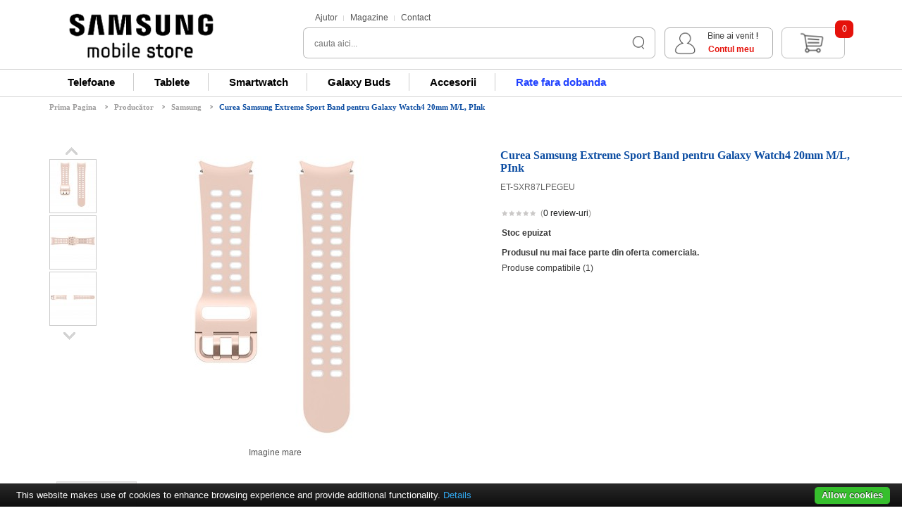

--- FILE ---
content_type: text/html; charset=utf-8
request_url: https://www.samsungmobilestore.ro/samsung/curea-samsung-extreme-sport-band-pentru-galaxy-watch-4-20mm-m-l-pink-et-sxr87lpegeu
body_size: 12227
content:
<!DOCTYPE html>

<html dir="ltr" lang="ro">

<head>

<meta charset="UTF-8" />

<title>Curea Samsung Extreme Sport Band pentru Galaxy Watch4 20mm M/L, PInk</title>

<base href="https://www.samsungmobilestore.ro/" />


<meta name="description" content="Curea Samsung Extreme Sport Band pentru Galaxy Watch4 20mm M/L, Pink, ET-SXR87LPEGEU. Livrare imediata. Pret avantajos." />

 

<meta content="width=device-width, initial-scale=1, maximum-scale=1" name="viewport">


<meta name="keywords" content="curea samsung extreme sport band pentru galaxy watch 4 20mm m/l, curea sport samsung galaxy watch 4 medie mare" />




<meta name="google-site-verification" content="xsDym0WfeaLLHSjhGAwkda9fZ05IpKGZudUMbbQSfzE" />




<link href="https://www.samsungmobilestore.ro/image/data/bt_optronics/sam.png" rel="icon" />



<link href="http://www.samsungmobilestore.ro/curea-samsung-extreme-sport-band-pentru-galaxy-watch-4-20mm-m-l-pink-et-sxr87lpegeu" rel="canonical" />


<link rel="stylesheet" type="text/css" href="catalog/view/theme/bt_optronics/stylesheet/stylesheet.css?v=5" />

<link rel="stylesheet" type="text/css" href="catalog/view/theme/bt_optronics/stylesheet/boss_add_cart.css" />


<link rel="stylesheet" type="text/css" href="catalog/view/javascript/jquery/colorbox/colorbox.css" media="screen" />


<link rel="stylesheet" type="text/css" href="catalog/view/theme/default/stylesheet/cloud-zoom.1.0.3.css" media="screen" />


<link rel="stylesheet" type="text/css" href="catalog/view/theme/bt_optronics/stylesheet/skeleton.css" />

<link rel="stylesheet" type="text/css" href="catalog/view/theme/bt_optronics/stylesheet/responsive.css" />

<script type="text/javascript" src="catalog/view/javascript/jquery/jquery-1.7.1.min.js"></script>


<script type="text/javascript" src="catalog/view/javascript/jquery/ui/jquery-ui-1.8.16.custom.min.js"></script>

<link rel="stylesheet" type="text/css" href="catalog/view/javascript/jquery/ui/themes/ui-lightness/jquery-ui-1.8.16.custom.css" />

<script type="text/javascript" src="catalog/view/javascript/common.js"></script>

<script type="text/javascript" src="catalog/view/javascript/bossthemes/getwidthbrowser.js"></script>

<script type="text/javascript" src="catalog/view/javascript/bossthemes/bossthemes.js"></script>

<script type="text/javascript" src="catalog/view/javascript/bossthemes/notify.js"></script>



<script type="text/javascript" src="fancybox/jquery.fancybox-1.3.4.pack.js"></script>

<link rel="stylesheet" href="fancybox/jquery.fancybox-1.3.4.css" type="text/css" media="screen"/> 




<script type='text/javascript' src='catalog/view/javascript/jquery/jquery.touchSwipe.min.js'></script>



<script type="text/javascript" src="catalog/view/javascript/jquery/tabs.js"></script>


<script type="text/javascript" src="catalog/view/javascript/jquery/colorbox/jquery.colorbox-min.js"></script>


<!--[if IE 8]>

<link rel="stylesheet" type="text/css" href="catalog/view/theme/bt_optronics/stylesheet/ie8.css" />

<![endif]-->



<!--[if IE 9]>

<link rel="stylesheet" type="text/css" href="catalog/view/theme/bt_optronics/stylesheet/ie9.css" />

<![endif]-->



<!--[if IE 7]>

<link rel="stylesheet" type="text/css" href="catalog/view/theme/bt_optronics/stylesheet/ie7.css" />

<![endif]-->



<!--[if lt IE 7]>

<link rel="stylesheet" type="text/css" href="catalog/view/theme/bt_optronics/stylesheet/ie6.css" />

<script type="text/javascript" src="catalog/view/javascript/DD_belatedPNG_0.0.8a-min.js"></script>

<script type="text/javascript">

DD_belatedPNG.fix('#logo img');

</script>

<![endif]-->


<!-- Google Tag Manager -->
<script>
(function(w,d,s,l,i){
  w[l]=w[l]||[];
  w[l].push({'gtm.start': new Date().getTime(), event:'gtm.js'});
  var f=d.getElementsByTagName(s)[0],
      j=d.createElement(s), dl=l!='dataLayer'?'&l='+l:'';
  j.async=true;
  j.src='https://www.googletagmanager.com/gtm.js?id='+i+dl;
  f.parentNode.insertBefore(j,f);
})(window,document,'script','dataLayer','GTM-NLL8JLB');
</script>
<!-- End Google Tag Manager -->

<!-- Google Consent Mode + GA4 -->
<script async src="https://www.googletagmanager.com/gtag/js?id=G-4E26GM61GS"></script>
<script>
window.dataLayer = window.dataLayer || [];
function gtag(){dataLayer.push(arguments);}

// Consent Mode v2 - inițial totul dezactivat
gtag('consent', 'default', {
  'ad_storage': 'denied',
  'analytics_storage': 'denied',
  'ad_user_data': 'denied',
  'ad_personalization': 'denied'
});

// GA4 config fără page_view implicit
gtag('config', 'G-4E26GM61GS', { 'send_page_view': false });

// Accept cookies manual (doar dacă userul acceptă)
function acceptCookies() {
  gtag('consent', 'update', {
    'ad_storage': 'granted',
    'analytics_storage': 'granted',
    'ad_user_data': 'granted',
    'ad_personalization': 'granted'
  });

  gtag('event', 'page_view');
  loadClarity();
  loadBingUET();

  const banner = document.getElementById('cookie-bar');
  if (banner) banner.style.display = 'none';
  console.log("Consimțământ acordat - tracking activat.");
}

function loadClarity() {
  if (window.clarityInitialized) return;
  window.clarityInitialized = true;
  (function(c,l,a,r,i,t,y){
    c[a]=c[a]||function(){(c[a].q=c[a].q||[]).push(arguments)};
    t=l.createElement(r); t.async=1; t.src="https://www.clarity.ms/tag/nzvsjhjh2d";
    y=l.getElementsByTagName(r)[0]; y.parentNode.insertBefore(t,y);
  })(window, document, "clarity", "script", "nzvsjhjh2d");
}

function loadBingUET() {
  if(window.bingUetInitialized) return;
  window.bingUetInitialized = true;
  (function(w,d,t,r,u){
    var f,n,i;w[u]=w[u]||[],f=function(){
      var o={ti:"187201026"}; o.q=w[u]; w[u]=new UET(o); w[u].push("pageLoad")};
    n=d.createElement(t); n.src=r; n.async=1;
    n.onload=n.onreadystatechange=function(){
      var s=this.readyState;
      if(!s||s==="loaded"||s==="complete"){f();n.onload=n.onreadystatechange=null}
    };
    i=d.getElementsByTagName(t)[0]; i.parentNode.insertBefore(n,i);
  })(window,document,"script","https://bat.bing.com/bat.js","uetq");
}

// Inițializare la load
window.onload = function() {
  if(localStorage.getItem('consentGiven') === 'true') {
    acceptCookies();
  } else {
    const banner = document.getElementById('cookie-bar');
    if (banner) banner.style.display = 'block';

    const acceptBtn = document.getElementById('cookie-bar-button');
    if (acceptBtn) {
      acceptBtn.addEventListener('click', function(e){
        e.preventDefault();
        localStorage.setItem('consentGiven', 'true');
        acceptCookies();
      });
    }
  }
};
</script>

<!-- Facebook Pixel Code -->
<script>
!function(f,b,e,v,n,t,s){if(f.fbq)return;n=f.fbq=function(){n.callMethod?
n.callMethod.apply(n,arguments):n.queue.push(arguments)};if(!f._fbq)f._fbq=n;
n.push=n;n.loaded=!0;n.version='2.0';n.queue=[];t=b.createElement(e);t.async=!0;
t.src=v;s=b.getElementsByTagName(e)[0];s.parentNode.insertBefore(t,s)}(window,
document,'script','https://connect.facebook.net/en_US/fbevents.js');

fbq('init', '169915960049784');
fbq('track', "PageView");</script>
<noscript><img height="1" width="1" style="display:none"
src="https://www.facebook.com/tr?id=169915960049784&ev=PageView&noscript=1"
/></noscript>
<!-- End Facebook Pixel Code -->


</head>


<body class=home_page>

<div class="frame_container">

<div id="container" class="container">





	<div id="header" class="sixteen columns">

		<div class="header-top" id="pc-top">

				<div id="pc-login">	

					<div id="logo"><a href="http://www.samsungmobilestore.ro/"><img src="https://www.samsungmobilestore.ro/image/data/logoSamsungEstep.png?v=1" title="SamsungMobileStore.ro" alt="SamsungMobileStore.ro" /></a></div>

				</div>

				<div id="mijloc">
					<div id="mijloc-sus">

						<div id="mj-linkuri">

							<a href="/ajutor" id="help" class="linktop">Ajutor</a>

							<a href="/magazine-samsung" id="shops" class="linktop">Magazine</a>

							<a href="/contact" id="contact" class="linktop lastlink">Contact</a>

							<!--<a href="http://samsungmobilestore.ro/blog/" id="blog" class="linktop lastlink" target="_blank">Blog</a>-->

						</div>

						<div id="mj-iconuri">

						</div>

					</div>

					<div id="mijloc-jos">
						<div id="pc-search">

							<div id="boss-search">
<div class="choose-select">
	<div class="bkg_input_search">
		<input type="text" name="filter_name" placeholder="cauta aici..." value="" />
	</div>
	
    <input title="Căutare" type="button" value="Căutare" id="boss-button-search" class="button-search" />
</div>
</div>
						</div>

						<div id="mj-cart">

							<div id="boss-login">
	<ul>
		<li class="login-li">
		<span class="spantop"><a href="https://www.samsungmobilestore.ro/index.php?route=account/login" id="bt-login">Contul meu</a></span>
		<div id="content-login">
			<form action="https://www.samsungmobilestore.ro/index.php?route=account/login" method="post" enctype="multipart/form-data" id="logintop" >
				<div class="login-bor">
				<div class="login-frame">
					<input type="text" name="email" autocomplete="off"  onblur="if(this.value=='') this.value=this.defaultValue" onfocus="if(this.value==this.defaultValue) this.value=''" value="Username" />
					<input type="password" name="password" onblur="if(this.value=='') this.value=this.defaultValue" onfocus="if(this.value==this.defaultValue) this.value=''" value="Password" />
					<a onclick="$('#logintop').submit();" class="button_pink"><span>Autentificare</span></a>
					<a class="forgotpass" href="http://www.samsungmobilestore.ro/index.php?route=account/forgotten">Am uitat parola ?</a><br />
				</div>
				</div>
			</form>
		</div>
	</li>
	
	</ul>
	
</div>
						 </div>

					

						<div id="pc-cart" ><div id="cart">
  <div class="heading">
    <h4>Coş de cumpărături</h4>
    <a><span id="cart-total">0</span></a></div>
  <div class="content">
  <div class="bg_content">
        <div class="empty">Coşul tău este gol!</div>
      </div>
  </div>
</div>

<script type="text/javascript"><!--
$(document).ready(function() {
	if(getWidthBrowser() < 959) {
		$('#cart > .heading a').live('click', function() {
			if($('#cart').hasClass('my-active')){
				$('#cart').removeClass('active');
				$('#cart').removeClass('my-active');
			} else {
				$('#cart').addClass('my-active');
			}
		});
	}
});
--></script></div>	

						

						

					</div>

					

					

			</div>

				

			

					

		</div>

		



	

		<div class="header-top" id="mb-top">

				<div id="mb-logo"><a href="http://www.samsungmobilestore.ro/index.php?route=common/home"><img src="https://www.samsungmobilestore.ro/image/data/logoSamsungEstep-m.png" title="SamsungMobileStore.ro" alt="SamsungMobileStore.ro" /></a></div>



				



				<div id="mb-links">

					    <table id="mb-topmenu">

							<tr> 	

							<td><div id="searchbtn" style='cursor:pointer'><img src="catalog/view/theme/default/image/search-w.png" /></div></td>

							<td><a href="index.php?route=account/login" title="login"><img src="catalog/view/theme/default/image/user-w.png" /></a></td>

							<td><div id="mb-cart"><div id="cart">
  <div class="heading">
    <h4>Coş de cumpărături</h4>
    <a><span id="cart-total">0</span></a></div>
  <div class="content">
  <div class="bg_content">
        <div class="empty">Coşul tău este gol!</div>
      </div>
  </div>
</div>

<script type="text/javascript"><!--
$(document).ready(function() {
	if(getWidthBrowser() < 959) {
		$('#cart > .heading a').live('click', function() {
			if($('#cart').hasClass('my-active')){
				$('#cart').removeClass('active');
				$('#cart').removeClass('my-active');
			} else {
				$('#cart').addClass('my-active');
			}
		});
	}
});
--></script></div></td>

							<td><div id="catlist"><img src="catalog/view/theme/default/image/list-w.png" /></div></td>

							</tr>

						</table>

				</div>

		</div>

			<div id="search-mobil" style="display:none">

					<div id="boss-search">
<div class="choose-select">
	<div class="bkg_input_search">
		<input type="text" name="filter_name" placeholder="cauta aici..." value="" />
	</div>
	
    <input title="Căutare" type="button" value="Căutare" id="boss-button-search" class="button-search" />
</div>
</div>
				</div>

		





	

	<div class="header-middle">		

		

	</div>

	<div class="header-bottom">

		<div id="boss_menu" class="mega-menu">
   <ul class="display-menu">
			<li class="even"  ><a href="https://www.samsungmobilestore.ro/smartphones">Telefoane</a>
				<div style="width: 240px; color: white;margin:33px 0 0 0;" class="dropdown">
						<div style="width: 240px; float: left" class="option">
				<!-- manufacturer -->
								<!-- category -->
																				<ul style="display: table-cell; width: 240px" class="column category">
						  						  							  								<li><a href="http://www.samsungmobilestore.ro/galaxy-z">
																		<span>Galaxy Z</span>
								</a>
																</li>
							  						  							  								<li><a href="http://www.samsungmobilestore.ro/galaxy-s">
																		<span>Galaxy S</span>
								</a>
																</li>
							  						  							  								<li><a href="http://www.samsungmobilestore.ro/galaxy-a">
																		<span>Galaxy A</span>
								</a>
																</li>
							  						  						</ul>
													<!-- information -->
								<!-- static block -->
								<!-- product -->
							</div>
					</div>
			</li>
  	<li class="odd"  ><a href="https://www.samsungmobilestore.ro/tablete">Tablete</a>
				<div style="width: 240px; color: white;margin:33px 0 0 0;" class="dropdown">
						<div style="width: 240px; float: left" class="option">
				<!-- manufacturer -->
								<!-- category -->
																				<ul style="display: table-cell; width: 240px" class="column category">
						  						  							  								<li><a href="http://www.samsungmobilestore.ro/galaxy-tab-s">
																		<span>Galaxy Tab S</span>
								</a>
																</li>
							  						  							  								<li><a href="http://www.samsungmobilestore.ro/galaxy-tab-a">
																		<span>Galaxy Tab A</span>
								</a>
																</li>
							  						  						</ul>
													<!-- information -->
								<!-- static block -->
								<!-- product -->
							</div>
					</div>
			</li>
  	<li class="even"  ><a href="https://www.samsungmobilestore.ro/smartwatch">Smartwatch</a>
				<div style="width: 240px; color: white;margin:33px 0 0 0;" class="dropdown">
						<div style="width: 240px; float: left" class="option">
				<!-- manufacturer -->
								<!-- category -->
																				<ul style="display: table-cell; width: 240px" class="column category">
						  						  							  								<li><a href="http://www.samsungmobilestore.ro/galaxy-watch-ultra">
																		<span>Galaxy Watch Ultra</span>
								</a>
																</li>
							  						  							  								<li><a href="http://www.samsungmobilestore.ro/galaxy-watch-8">
																		<span>Galaxy Watch8</span>
								</a>
																</li>
							  						  							  								<li><a href="http://www.samsungmobilestore.ro/galaxy-watch-8-classic">
																		<span>Galaxy Watch8 Classic</span>
								</a>
																</li>
							  						  							  								<li><a href="http://www.samsungmobilestore.ro/galaxy-watch-7">
																		<span>Galaxy Watch7</span>
								</a>
																</li>
							  						  							  								<li><a href="http://www.samsungmobilestore.ro/galaxy-watch6-classic">
																		<span>Galaxy Watch6 Classic</span>
								</a>
																</li>
							  						  							  								<li><a href="http://www.samsungmobilestore.ro/galaxy-watch6">
																		<span>Galaxy Watch6</span>
								</a>
																</li>
							  						  						</ul>
													<!-- information -->
								<!-- static block -->
								<!-- product -->
							</div>
					</div>
			</li>
  	<li class="odd"  ><a href="https://www.samsungmobilestore.ro/galaxy-buds">Galaxy Buds</a>
				<div style="width: 240px; color: white;margin:33px 0 0 0;" class="dropdown">
						<div style="width: 240px; float: left" class="option">
				<!-- manufacturer -->
								<!-- category -->
																				<ul style="display: table-cell; width: 240px" class="column category">
						  						  							  								<li><a href="http://www.samsungmobilestore.ro/galaxy-buds-3-pro">
																		<span>Galaxy Buds3 Pro</span>
								</a>
																</li>
							  						  							  								<li><a href="http://www.samsungmobilestore.ro/galaxy-buds-3">
																		<span>Galaxy Buds3</span>
								</a>
																</li>
							  						  							  								<li><a href="http://www.samsungmobilestore.ro/galaxy-buds-3-fe">
																		<span>Galaxy Buds3 FE</span>
								</a>
																</li>
							  						  						</ul>
													<!-- information -->
								<!-- static block -->
								<!-- product -->
							</div>
					</div>
			</li>
  	<li class="even"  ><a href="https://www.samsungmobilestore.ro/accesorii">Accesorii</a>
				<div style="width: 240px; color: white;margin:33px 0 0 0;" class="dropdown">
						<div style="width: 240px; float: left" class="option">
				<!-- manufacturer -->
								<!-- category -->
																				<ul style="display: table-cell; width: 240px" class="column category">
						  						  							  								<li><a href="http://www.samsungmobilestore.ro/huse-telefoane">
																		<span>Huse telefoane</span>
								</a>
																</li>
							  						  							  								<li><a href="http://www.samsungmobilestore.ro/huse-tablete">
																		<span>Huse tablete</span>
								</a>
																</li>
							  						  							  								<li><a href="http://www.samsungmobilestore.ro/incarcatoare">
																		<span>Incarcatoare</span>
								</a>
																</li>
							  						  							  								<li><a href="http://www.samsungmobilestore.ro/casti-audio">
																		<span>Casti audio</span>
								</a>
																</li>
							  						  							  								<li><a href="http://www.samsungmobilestore.ro/folii-protectie-telefoane">
																		<span>Folie protectie telefoane</span>
								</a>
																</li>
							  						  							  								<li><a href="http://www.samsungmobilestore.ro/folie-protectie-tablete">
																		<span>Folie protectie tablete</span>
								</a>
																</li>
							  						  							  								<li><a href="http://www.samsungmobilestore.ro/alte-accesorii">
																		<span>Alte accesorii</span>
								</a>
																</li>
							  						  						</ul>
													<!-- information -->
								<!-- static block -->
								<!-- product -->
							</div>
					</div>
			</li>
  	<li class="odd last"  ><a href="https://www.samsungmobilestore.ro/plata-in-rate-fara-dobanda">Rate fara dobanda</a>
			</li>
    </ul>
</div>
		<div id="hmenu"></div>

	 

	

	

	

	</div>

</div>



	<script type="text/javascript">

	
		var docReady=false;	

		var scrollState=false;

		$(document).ready(function() { boss_header_move_mobile();docReady=true; });
		$(window).resize(function() { boss_header_move_mobile(); });

		//window.addEventListener("resize", function() {boss_header_move_mobile();});

		

		function boss_header_move_mobile()
		{
		
		   

			if(getWidthBrowser()>1140)
			{
			
				
				$('#pc-footer-container').css("display", "block"); 
				$('#mb-footer-container').css("display", "none");

			     /* LBBD */

				//$('#mijloc').width((document.getElementById("pc-top").style.width-320));

				document.getElementById("mijloc").style.width = (document.getElementById("pc-top").offsetWidth-300)+"px";

				//console.log(">959 pc-top.width="+document.getElementById("pc-top").offsetWidth);

			}

			

			if (getWidthBrowser()<1140)

			{

				/* LBBD */

				$('#mijloc').width((document.getElementById("pc-top").offsetWidth-350));

				$('#boss-search').width(280);

				document.getElementById("boss-search").style.marginRight="40px";

				document.getElementById("mj-cart").style.marginLeft="30px";

				$('#top-right').show();

			}



			if(getWidthBrowser()<960)
			{

				/* LBBD */

				$('#search-mobil').width((getWidthBrowser()*0.93));

				$('#top-right').hide();

				$('#pc-top').css("display", "none");

                $('#mb-top').css("display", "block");

				$('#catlist').click(function()

				{

					if($('#boss_menu').css("display")=="none")

						$('#boss_menu').css("display", "block");

					else

						$('#boss_menu').css("display", "none");

				});

           

				$('#searchbtn').click(function()

				{

					//console.log($('#boss-search').css("display"));

					/*

					if($('#boss-search').css("display")=="none")

						$('#boss-search').css("display", "block");

					else

						$('#boss-search').css("display", "none");

					*/

					

					/* LBBD */

					//$('#search-mobil').width((getWidthBrowser()*0.93));

					

					if($('#search-mobil').css("display")=="none")

						$('#search-mobil').css("display", "block");

					else

						$('#search-mobil').css("display", "none");				

				});

				

				$('#cart > .heading a').live('click', function()
  			    {

					if($('#cart').hasClass('my-active'))

					{

						$('#cart').removeClass('active');

						$('#cart').removeClass('my-active');

					} else {

						$('#cart').addClass('my-active');

					}

					$('#cart').addClass('active');

	

					window.location.href = "index.php?route=checkout/cart"

					

					$('#cart').live('mouseleave', function()

					{

						$(this).removeClass('active');

					});

				});

				

				$('#pc-footer-container').css("display", "none"); 

				$('#mb-footer-container').css("display", "block");

			}
			else
			{

			
				//large size

				$('#search-mobil').css("display", "none"); 

				$('#pc-top').css("display", "block");

                $('#mb-top').css("display", "none");
	

			}

			

			if(getWidthBrowser() < 350)
			{

				$('#search-mobil').width((getWidthBrowser()*0.91));

				$('#searchbtn').css("display","none");

				document.getElementById("search-mobil").style.display = "inline-block";

			}

			else $('#searchbtn').css("display","block");
			
			//srollEvent();

		}
		
		
		
		function srollEvent()
		{
		
			 
			  var w=$(document).width();
			  var cw=$('#container').width();
			  
			  if(w>1150)
			  {
					
				  var  scroll = $(window).scrollTop();
				  if (scroll >= 100) 
				  {
				  		if(!scrollState)
						{
							var padding=(w-cw)/2-35;
							$("#header").css({"padding-left":padding});
							$("#header").addClass('fixed');
							$("#static-header-bottom").hide();
							$(".boss_homefilter").addClass('shifted');
							console.log('scroll');
							scrollState=true;
						}
					
						
				   }
				  else 
				  {
					   if(scrollState)
					   {
							
							$("#header").removeClass('fixed');
							$("#header").css({"padding-left":0});
							$("#static-header-bottom").show();
							$(".boss_homefilter").removeClass('shifted');
							
							scrollState=false;
						}	
					}
			 }
		
		}

		/*
		 $(window).scroll(function()
		 {
		 
			if(docReady)
				srollEvent();
		});
		
		*/
		

</script>


<div id="notification"></div>

<div class="sixteen columns"> 

 <div class="breadcrumb">

    
    <a  href="http://www.samsungmobilestore.ro/index.php?route=common/home">Prima Pagina</a>

    
    <a  href="http://www.samsungmobilestore.ro/index.php?route=product/manufacturer">Producător</a>

    
    <a  href="http://www.samsungmobilestore.ro/samsung">Samsung</a>

    
    <a class="last" href="http://www.samsungmobilestore.ro/samsung/curea-samsung-extreme-sport-band-pentru-galaxy-watch-4-20mm-m-l-pink-et-sxr87lpegeu">Curea Samsung Extreme Sport Band pentru Galaxy Watch4 20mm M/L, PInk</a>

    
  </div>

   

<div id="content">


  <div class="product-info">

    
    <div class="left">

      
      <div class="image a_bossthemes"><a href="https://www.samsungmobilestore.ro/image/cache/data/Accesorii_Watch/Extreme_Sport/et-sxr87lpegeu-extreme-sport-band-samsung-galaxy-watch-4-pink-500x500.jpg" title="Curea Samsung Extreme Sport Band pentru Galaxy Watch4 20mm M/L, PInk" class="colorbox"><img src="https://www.samsungmobilestore.ro/image/cache/data/Accesorii_Watch/Extreme_Sport/et-sxr87lpegeu-extreme-sport-band-samsung-galaxy-watch-4-pink-276x287.jpg" title="Curea Samsung Extreme Sport Band pentru Galaxy Watch4 20mm M/L, PInk" alt="Curea Samsung Extreme Sport Band pentru Galaxy Watch4 20mm M/L, PInk" id="image" /></a></div>

      
      
      <div class="image-additional a_bossthemes" >

		<div class="es-carousel">

		  <ul  class="skin-opencart">

			
			<li><div class="boss-image-add"><a href="https://www.samsungmobilestore.ro/image/cache/data/Accesorii_Watch/Extreme_Sport/et-sxr87lpegeu-extreme-sport-band-samsung-galaxy-watch-4-pink-1-500x500.jpg" title="Curea Samsung Extreme Sport Band pentru Galaxy Watch4 20mm M/L, PInk" class="colorbox"><img src="https://www.samsungmobilestore.ro/image/cache/data/Accesorii_Watch/Extreme_Sport/et-sxr87lpegeu-extreme-sport-band-samsung-galaxy-watch-4-pink-1-65x72.jpg" title="Curea Samsung Extreme Sport Band pentru Galaxy Watch4 20mm M/L, PInk" alt="Curea Samsung Extreme Sport Band pentru Galaxy Watch4 20mm M/L, PInk" /></a></div></li>

			
			<li><div class="boss-image-add"><a href="https://www.samsungmobilestore.ro/image/cache/data/Accesorii_Watch/Extreme_Sport/et-sxr87lpegeu-extreme-sport-band-samsung-galaxy-watch-4-pink-2-500x500.jpg" title="Curea Samsung Extreme Sport Band pentru Galaxy Watch4 20mm M/L, PInk" class="colorbox"><img src="https://www.samsungmobilestore.ro/image/cache/data/Accesorii_Watch/Extreme_Sport/et-sxr87lpegeu-extreme-sport-band-samsung-galaxy-watch-4-pink-2-65x72.jpg" title="Curea Samsung Extreme Sport Band pentru Galaxy Watch4 20mm M/L, PInk" alt="Curea Samsung Extreme Sport Band pentru Galaxy Watch4 20mm M/L, PInk" /></a></div></li>

			
		  </ul>

		</div>

      </div>

      
    </div>

    
	  	

    <div class="right">

      <div class="description">

	  <h2>Curea Samsung Extreme Sport Band pentru Galaxy Watch4 20mm M/L, PInk</h2>

	  <p>ET-SXR87LPEGEU</p>	

      
      <div class="review">

        <table width="100%"><tr>

		<td>

			<div><img src="catalog/view/theme/bt_optronics/image/stars-0.png" alt="0 review-uri" />&nbsp;&nbsp;(<a class="reviews" onclick="$('a[href=\'#tab-review\']').trigger('click');goToByScroll('tab-review');">0 review-uri</a>)</div>

        </td>

		

		 

		<td align="right">

		

		
		<table style="margin-top:7px;"><tr>

			<td colspan="2"><iframe src="//www.facebook.com/plugins/like.php?href=http%3A%2F%2Fwww.samsungmobilestore.ro%2Fsamsung%2Fcurea-samsung-extreme-sport-band-pentru-galaxy-watch-4-20mm-m-l-pink-et-sxr87lpegeu&amp;send=false&amp;layout=button_count&amp;width=90&amp;show_faces=true&amp;font&amp;colorscheme=light&amp;action=like&amp;height=21" scrolling="no" frameborder="0" style="border:none; overflow:hidden; width:110px; height:21px;" allowtransparency="true"></iframe>

			<div id="___plusone_0" style="text-indent: 0px; margin: 0px; padding: 0px; background-color: transparent; border-style: none; float: none; line-height: normal; font-size: 1px; vertical-align: baseline; display: inline-block; width: 90px; height: 20px; background-position: initial initial; background-repeat: initial initial;"><iframe frameborder="0" hspace="0" marginheight="0" marginwidth="0" scrolling="no" style="position: static; top: 0px; width: 90px; margin: 0px; border-style: none; left: 0px; visibility: visible; height: 20px;" tabindex="0" vspace="0" width="100%" id="I0_1393515021112" name="I0_1393515021112" src="https://apis.google.com/u/0/_/+1/fastbutton?usegapi=1&amp;bsv=o&amp;size=medium&amp;origin=http%3A%2F%2Fwww.samsungmobilestore.ro&amp;url=http%3A%2F%2Fwww.samsungmobilestore.ro%2Fsamsung%2Fcurea-samsung-extreme-sport-band-pentru-galaxy-watch-4-20mm-m-l-pink-et-sxr87lpegeu" data-gapiattached="true" title="+1"></iframe></div></td>

		</tr></table>

					

		</td>

		</tr>

		</table>

      </div>

      
	  <!--

        
        <span>- Producător:</span> <a href="http://www.samsungmobilestore.ro/samsung">Samsung</a><br />

        
        <span>- Cod produs:</span> ET-SXR87LPEGEU<br />

        
		-->

        

	   </div>

	   

	   

      
	  
	  

	   <span class="LEMONDetails"><b>Stoc epuizat</b></span>
	 	  

	  
	  

	   
	  
	      	
	<div class="LEMONDetails"><br /><b>Produsul nu mai face parte din oferta comerciala.</b></div>
	 	
		

   
	

	<a href="http://www.samsungmobilestore.ro/samsung/curea-samsung-extreme-sport-band-pentru-galaxy-watch-4-20mm-m-l-pink-et-sxr87lpegeu#related-prod" class="relatedLink" id="relProdLink">Produse compatibile (1)</a>

	
			<!--BOF Product Series -->	 
			<!--if this is a master then load list of slave products, if this is a slave product then load other slave products under the same master -->
			
									<!--EOF Product Series -->



	<br />	 

	  
	

	  
	 </div>

  </div>

 

  <br /><br /><br /><br /><br />
  	

  <div id="tabs" class="boss_tabs_prod">

	
  

	
    <a href="#tab-attribute">Specificaţii</a>

    
  </div>

  

  

  <h2 class="ta-header"><span>Descriere</span></h2>

  <div id="tab-description" class="tab-content">

  <!--FLIX-->

  
  </div>

  
  <h2 class="ta-header"><span>Specificaţii</span></h2>

  <div id="tab-attribute" class="tab-content">

   <table><tr><td valign="top" width="45%">

	<table class="attribute">

      
      <thead>

        <tr>

          <td colspan="2">Specificații fizice</td>

        </tr>

      </thead>

      <tbody>

        
        <tr>

          <td>Culoare</td>

          <td>Pink</td>

        </tr>

        
        <tr>

          <td>Dimensiune</td>

          <td>131 x 20 x 19 mm</td>

        </tr>

        
        <tr>

          <td>Greutate</td>

          <td>21.19 g</td>

        </tr>

        
      </tbody>

      
      <thead>

        <tr>

          <td colspan="2">Tip accesoriu</td>

        </tr>

      </thead>

      <tbody>

        
        <tr>

          <td>Tip accesoriu</td>

          <td>Extreme Sport Band Galaxy Watch4</td>

        </tr>

        
      </tbody>

      
    </table>

	</td>

	<td width="20">&nbsp;</td>

	<td valign="top" width="45%">

	

	<table class="attribute">

      
      <thead>

        <tr>

          <td colspan="2">Garantie</td>

        </tr>

      </thead>

      <tbody>

        
        <tr>

          <td>Garantie comerciala</td>

          <td>Conform certificatului de garantie emis de producator</td>

        </tr>

        
      </tbody>

      
      <thead>

        <tr>

          <td colspan="2">Informatii generale</td>

        </tr>

      </thead>

      <tbody>

        
        <tr>

          <td>Cod Produs</td>

          <td>ET-SXR87LPEGEU</td>

        </tr>

        
      </tbody>

      
    </table>

	</td>

	</tr></table>

	

  </div>

  
 <hr style="background-color:#dedcdc;height:1px;border:none" /><br /><br />

 
  <h2 class="ta-status"><span>Opinii (0)</span></h2>

  <div id="tab-review" class="tab-content">

    <div id="review"></div>

    <h2 id="review-title">Adauga un review</h2>

    <b>Numele tău:</b><br />

    <input type="text" name="name" value="" />

    <br />

    <br />

    <b>Opinia ta:</b>

    <textarea name="text" cols="40" rows="8" style="width: 98%;"></textarea>

    <span style="font-size: 11px;"><span style="color: #FF0000;">Notă:</span> Codul HTML este citit ca şi text!</span><br />

    <br />

    <b>Nota:</b> <span>Rău</span>&nbsp;

    <input type="radio" name="rating" value="1" />

    &nbsp;

    <input type="radio" name="rating" value="2" />

    &nbsp;

    <input type="radio" name="rating" value="3" />

    &nbsp;

    <input type="radio" name="rating" value="4" />

    &nbsp;

    <input type="radio" name="rating" value="5" />

    &nbsp;<span>Bun</span><br />

    <br />

    <b>Introduceţi codul din imagine:</b><br />

    <input type="text" name="captcha" value="" />

    <br />

    <img src="index.php?route=product/product/captcha" alt="" id="captcha" /><br />

    <br />

    <div class="buttons">

      <div class="left"><a id="button-review" class="button_pink"><span>Continuare</span></a></div>

    </div>

  </div>

  
 



 

 
  <h2 class="ta-related"><span><a name="related-prod">Accesorii si produse compatibile (1)</a></span></h2>

  <div id="tab-related" class="tab-content">

	<div class="es-carousel">

	 <ul class="skin-opencart">

      
      <li><div class="boss-tab-related">

        
        <div class="image"><a href="http://www.samsungmobilestore.ro/samsung-galaxy-watch-fe-40mm-wi-fi-silver-sm-r861nzsaeue"><img src="https://www.samsungmobilestore.ro/image/cache/data/wearables/Galaxy_WatchFE/samsung-galaxy-watch-fe-40mm-wi-fi-silver-sm-r861nzsaeue-left-150x150.jpg" alt="Samsung Galaxy Watch FE, 40mm, Wi-Fi, Silver" title="Samsung Galaxy Watch FE, 40mm, Wi-Fi, Silver" /></a></div>

        
        

		<!--BULINE-->

				
					
					
					
						<div class="discount-cat-1">

							<div class="bulina">- 33%</div>

						</div>

					
					

				
					<div class="second-label">

							<img src="image/data/buline/bf23.png" />

					</div>

				  	

				

		<!--END OF BULINE-->

		

		

		

		<div class="name"><a href="http://www.samsungmobilestore.ro/samsung-galaxy-watch-fe-40mm-wi-fi-silver-sm-r861nzsaeue">Samsung Galaxy Watch FE, 40mm, Wi-Fi, Silver</a></div>

        

		
				<div class="rating">0 review-uri</div>

		 
		

		

        
        <div class="price">

          
          <span class="price-old">899,00Lei</span> <span class="price-new">599,00Lei</span>

          
        </div>

        
		<div class="cart">

        <span class="button_pink"><input type="button" value="Adaugă în Coş" onclick="boss_addToCart('5904');" class="button-cart" /></span>

		</div>

          <a class="compare" onclick="boss_addToCompare('5904');">Compară produs</a>

		 <!-- <a class="wishlist" onclick="boss_addToWishList('5904');">Adaugă in Wishlist</a>-->

        </div>

		</li>

      
	  </ul>

    </div>

  </div>

  
  

  
  <div class="tags"><b>Etichete:</b>

    
    
    <a href="http://www.samsungmobilestore.ro/index.php?route=product/search&amp;tag=ET-SXR87LPEGEU">ET-SXR87LPEGEU</a>

    
    
  </div>

  
  <div id="boss_zoom">
	
		<div class="image-additional1 a_bossthemes1"  style="float:left" >
		<div class="es-carouselLEMON">
		<div class="arrowU"></div>
			<ul  class="skin-opencart">
							<li><div class="boss-image-addLEMON"><a href="https://www.samsungmobilestore.ro/image/cache/data/Accesorii_Watch/Extreme_Sport/et-sxr87lpegeu-extreme-sport-band-samsung-galaxy-watch-4-pink-800x700.jpg" title="Curea Samsung Extreme Sport Band pentru Galaxy Watch4 20mm M/L, PInk" class="cloud-zoom-gallery" rel="useZoom: 'zoom1', smallImage: 'https://www.samsungmobilestore.ro/image/cache/data/Accesorii_Watch/Extreme_Sport/et-sxr87lpegeu-extreme-sport-band-samsung-galaxy-watch-4-pink-420x400.jpg' "><img src="https://www.samsungmobilestore.ro/image/cache/data/Accesorii_Watch/Extreme_Sport/et-sxr87lpegeu-extreme-sport-band-samsung-galaxy-watch-4-pink-65x72.jpg"  title="Curea Samsung Extreme Sport Band pentru Galaxy Watch4 20mm M/L, PInk" alt="Curea Samsung Extreme Sport Band pentru Galaxy Watch4 20mm M/L, PInk" /></a></div></li>
							<li><div class="boss-image-addLEMON"><a href="https://www.samsungmobilestore.ro/image/cache/data/Accesorii_Watch/Extreme_Sport/et-sxr87lpegeu-extreme-sport-band-samsung-galaxy-watch-4-pink-1-800x700.jpg" title="Curea Samsung Extreme Sport Band pentru Galaxy Watch4 20mm M/L, PInk" class="cloud-zoom-gallery" rel="useZoom: 'zoom1', smallImage: 'https://www.samsungmobilestore.ro/image/cache/data/Accesorii_Watch/Extreme_Sport/et-sxr87lpegeu-extreme-sport-band-samsung-galaxy-watch-4-pink-1-420x400.jpg' "><img src="https://www.samsungmobilestore.ro/image/cache/data/Accesorii_Watch/Extreme_Sport/et-sxr87lpegeu-extreme-sport-band-samsung-galaxy-watch-4-pink-1-65x72.jpg"  title="Curea Samsung Extreme Sport Band pentru Galaxy Watch4 20mm M/L, PInk" alt="Curea Samsung Extreme Sport Band pentru Galaxy Watch4 20mm M/L, PInk" /></a></div></li>
							<li><div class="boss-image-addLEMON"><a href="https://www.samsungmobilestore.ro/image/cache/data/Accesorii_Watch/Extreme_Sport/et-sxr87lpegeu-extreme-sport-band-samsung-galaxy-watch-4-pink-2-800x700.jpg" title="Curea Samsung Extreme Sport Band pentru Galaxy Watch4 20mm M/L, PInk" class="cloud-zoom-gallery" rel="useZoom: 'zoom1', smallImage: 'https://www.samsungmobilestore.ro/image/cache/data/Accesorii_Watch/Extreme_Sport/et-sxr87lpegeu-extreme-sport-band-samsung-galaxy-watch-4-pink-2-420x400.jpg' "><img src="https://www.samsungmobilestore.ro/image/cache/data/Accesorii_Watch/Extreme_Sport/et-sxr87lpegeu-extreme-sport-band-samsung-galaxy-watch-4-pink-2-65x72.jpg"  title="Curea Samsung Extreme Sport Band pentru Galaxy Watch4 20mm M/L, PInk" alt="Curea Samsung Extreme Sport Band pentru Galaxy Watch4 20mm M/L, PInk" /></a></div></li>
						</ul>
			<div class="arrowD"></div>
		</div>
	</div>
	
		
	<div class="bosszoomtoolbox" style="float:left" >
	
	<div class="image">
	<a href="https://www.samsungmobilestore.ro/image/cache/data/Accesorii_Watch/Extreme_Sport/et-sxr87lpegeu-extreme-sport-band-samsung-galaxy-watch-4-pink-800x700.jpg" title="Curea Samsung Extreme Sport Band pentru Galaxy Watch4 20mm M/L, PInk" class="cloud-zoom" id='zoom1' rel="adjustX: 60, adjustY:30, tint:'#FFFFFF', tintOpacity:0.5, softFocus:false, lensOpacity:0.7,  zoomWidth:520,  zoomHeight:400,  position:'right', showTitle:true, titleOpacity:0.5, smoothMove:'3'">
		<img src="https://www.samsungmobilestore.ro/image/cache/data/Accesorii_Watch/Extreme_Sport/et-sxr87lpegeu-extreme-sport-band-samsung-galaxy-watch-4-pink-420x400.jpg" title="Curea Samsung Extreme Sport Band pentru Galaxy Watch4 20mm M/L, PInk" alt="Curea Samsung Extreme Sport Band pentru Galaxy Watch4 20mm M/L, PInk" id="image" /></a>
		<br>
		<span class="text-zoom"><a href="https://www.samsungmobilestore.ro/image/cache/data/Accesorii_Watch/Extreme_Sport/et-sxr87lpegeu-extreme-sport-band-samsung-galaxy-watch-4-pink-800x700.jpg" title="Curea Samsung Extreme Sport Band pentru Galaxy Watch4 20mm M/L, PInk" class="colorbox" rel="colorbox">Imagine mare</a></span>
	</div>
		
</div>



</div>
<script type="text/javascript"><!--
$(document).ready(function() {
	if (jQuery("#boss_zoom").html()) {
		jQuery(".product-info .left").html(jQuery("#boss_zoom").html());
		jQuery("#boss_zoom").remove();
		jQuery('.colorbox').colorbox({
			overlayClose: true,
			opacity: 0.5,
			slideshow:true
		});
	}
});


function showVideo(videoURL)
{
	$('#videoWrap').remove();
	videoHTML='<video height="400" controls="false" autoplay="autoplay" id="videoWrap" loop><source src="'+videoURL+'" type="video/mp4"></video>';
	$('#wrap').append(videoHTML);
	$('#zoom1').hide();
	$('.mousetrap').hide();
	$('.text-zoom').hide();
	
	
	
	
	event.preventDefault(); // cancel the event
	return false;
}


//--></script>
<script type="text/javascript" src="catalog/view/javascript/jquery/cloud-zoom/cloud-zoom.1.0.3.js"></script>
</div>

  

<link rel="stylesheet" type="text/css" href="catalog/view/theme/bt_optronics/stylesheet/boss_carousel_product.css" media="screen" />
<script type="text/javascript" src="catalog/view/javascript/bossthemes/jquery.easing.js"></script>

<script type="text/javascript" src="catalog/view/javascript/bossthemes/jquery.elastislide.js"></script>





<script type="text/javascript"><!--

function goToByScroll(id){

		$('html,body').animate({scrollTop: $("#"+id).offset().top},'slow');

		$('h2.ta-header').removeClass('selected');

		$('#tab-review').prev().addClass('selected');

}

//--></script>  

  

  <script type="text/javascript"><!--

  

  $('select[name="profile_id"], input[name="quantity"]').change(function(){

    $.ajax({

		url: 'index.php?route=product/product/getRecurringDescription',

		type: 'post',

		data: $('input[name="product_id"], input[name="quantity"], select[name="profile_id"]'),

		dataType: 'json',

        beforeSend: function() {

            $('#profile-description').html('');

        },

		success: function(json) {

			$('.success, .warning, .attention, information, .error').remove();

            

			if (json['success']) {

                $('#profile-description').html(json['success']);

			}	

		}

	});

});



$('#button-cart').bind('click', function() {

	$.ajax({

	  url: 'index.php?route=bossthemes/cart/add',

	  type: 'post',

	  data: $('.product-info input[type=\'text\'], .product-info input[type=\'hidden\'], .product-info input[type=\'radio\']:checked, .product-info input[type=\'checkbox\']:checked, .product-info select, .product-info textarea'),

	  dataType: 'json',

		success: function(json) {

		$('.warning, .attention, information, .error').remove();

			if (json['error']) {

				if (json['error']['option']) {

					for (i in json['error']['option']) {

						$('#option-' + i).after('<span class="error">' + json['error']['option'][i] + '</span>');

					}

				}

                if (json['error']['profile']) {

                    $('select[name="profile_id"]').after('<span class="error">' + json['error']['profile'] + '</span>');

                }

			}  



			if (json['success']) {

				addProductNotice(json['title'], json['thumb'], json['success'], 'success');

				$('#cart_menu span.s_grand_total').html(json['total_sum']);

				$('#cart_menu div.s_cart_holder').html(json['output']);

				$('#cart-total').html(json['total']);

			}

		}

	});

});

//--></script>

<script type="text/javascript"><!--

$(document).ready(function() {

	$('.colorbox').colorbox({

		overlayClose: true,

		opacity: 0.5,

		rel: "colorbox"

	});

});

//--></script> 




<script type="text/javascript"><!--

$('#review .pagination a').live('click', function() {

	$('#review').fadeOut('slow');

		

	$('#review').load(this.href);

	

	$('#review').fadeIn('slow');

	

	return false;

});			



$('#review').load('index.php?route=product/product/review&product_id=4402');



$('#button-review').bind('click', function() {

	$.ajax({

		url: 'index.php?route=product/product/write&product_id=4402',

		type: 'post',

		dataType: 'json',

		data: 'name=' + encodeURIComponent($('input[name=\'name\']').val()) + '&text=' + encodeURIComponent($('textarea[name=\'text\']').val()) + '&rating=' + encodeURIComponent($('input[name=\'rating\']:checked').val() ? $('input[name=\'rating\']:checked').val() : '') + '&captcha=' + encodeURIComponent($('input[name=\'captcha\']').val()),

		beforeSend: function() {

			$('.success, .warning').remove();

			$('#button-review').attr('disabled', true);

			$('#review-title').after('<div class="attention"><img src="catalog/view/theme/default/image/loading.gif" alt="" /> Vă rugăm aşteptaţi!</div>');

		},

		complete: function() {

			$('#button-review').attr('disabled', false);

			$('.attention').remove();

		},

		success: function(data) {

			if (data['error']) {

				$('#review-title').after('<div class="warning">' + data['error'] + '</div>');

			}

			

			if (data['success']) {

				$('#review-title').after('<div class="success">' + data['success'] + '</div>');

								

				$('input[name=\'name\']').val('');

				$('textarea[name=\'text\']').val('');

				$('input[name=\'rating\']:checked').attr('checked', '');

				$('input[name=\'captcha\']').val('');

			}

		}

	});

});

//--></script>

<script type="text/javascript"><!--

	$('h2.ta-header').first().addClass('selected');

	$('h2.ta-header').click(function() {

		if($(this).next().css('display') == 'none'){

			$(this).next().show();

			$(this).addClass('selected');

		}else{

			$(this).next().hide();

			$(this).removeClass('selected');

		}	

		return false;

	}).next().hide();	

//--></script> 

<script type="text/javascript"><!--

$('#tabs a').tabs();

//--></script> 

<script type="text/javascript" src="catalog/view/javascript/jquery/ui/jquery-ui-timepicker-addon.js"></script> 

<script type="text/javascript"><!--

$(document).ready(function() {

	if ($.browser.msie && $.browser.version == 6) {

		$('.date, .datetime, .time').bgIframe();

	}



	$('.date').datepicker({dateFormat: 'yy-mm-dd'});

	$('.datetime').datetimepicker({

		dateFormat: 'yy-mm-dd',

		timeFormat: 'h:m'

	});

	$('.time').timepicker({timeFormat: 'h:m'});

});



//--></script>

<script type="text/javascript"><!--





	//768<->959



  $(document).ready(function()

   {

	  if (getWidthBrowser() < 959)

	  {

		 ob = document.getElementsByClassName("boss_tabs_prod")[0];

		 ob.style.display="none";

		 tah = document.getElementsByClassName("ta-header");



		 if (tah.length>1)

		 {

			tah[0].parentElement.removeChild(tah[0]);

			tah[0].style.display = "block";

			tah[0].className="ta-header selected";

			document.getElementById("tab-description").style.display = "none";

			document.getElementById("tab-attribute").style.display = "block";

		 }

	  }

	  

	  product_resize();

   });

   

   $(window).resize(function()

   {

	  if (getWidthBrowser() < 959)

	  {

		 ob = document.getElementsByClassName("boss_tabs_prod")[0];

		 ob.style.display="none";

		 tah = document.getElementsByClassName("ta-header");



		 if (tah.length>1)

		 {

			tah[0].parentElement.removeChild(tah[0]);

			tah[0].style.display = "block";

			tah[0].className="ta-header selected";

			document.getElementById("tab-description").style.display = "none";

			document.getElementById("tab-attribute").style.display = "block";

		 }

	  }

	  product_resize();

   });

	

	function disableLink(e) {

		e.preventDefault();

		return false;

	}





	function product_resize()	{

		if(getWidthBrowser() < 959){

			$('div.a_bossthemes a').bind('click', disableLink);

			$('#tabs').hide();

			$('h2.ta-header').show();

		} else {

			$('div.a_bossthemes a').unbind('click', disableLink);

			$('h2.ta-header').hide();

			$('#tabs').show();

			if(getWidthBrowser() < 960){

				$('#tab-related').elastislide({

					imageW 		: 170,

					border		: 0,

					current		: 0,

					margin		: 10,

					onClick 	: true,

					minItems	: 1,

					disable_touch		: false

				});

			}else{

				$('#tab-related').elastislide({

					imageW 		: 210,

					border		: 0,

					current		: 0,

					margin		: 20,

					onClick 	: true,

					minItems	: 1,

					disable_touch		: false

				});

			}

			$('.image-additional').elastislide({

				imageW 		: 73,

				border		: 0,

				current		: 0,

				margin		: 8,

				onClick 	: true,

				minItems	: 3,

				disable_touch		: false

			});

		}

	}



//--></script>



<!--

Pt. selectarea unui singur checkbox

-->

<script type="text/javascript">

$("input:checkbox").click(function() {

    if ($(this).is(":checked")) {

        var group = "input:checkbox[name='" + $(this).attr("name") + "']";

        $(group).prop("checked", false);

        $(this).prop("checked", true);

    } else {

        $(this).prop("checked", false);

    }

});   

</script>





<script type="text/javascript" src="http://media.flixfacts.com/js/loader.js" 

data-flix-distributor="11101" 

data-flix-language="ro" 

data-flix-mpn="" 

data-flix-ean="" 
data-flix-sku="" 

data-flix-button="flix-minisite" 

data-flix-inpage="flix-inpage" 

data-flix-button-image="" 

data-flix-fallback-language="" 

data-flix-price=""> 

</script> 





<!--BOF Product Series-->
			<style>	
				.pds a, .pds a:hover, .pds a:visited
				{
					text-decoration: none;
				}
			
				.pds a.preview
				{
					display: inline-block;
					margin-bottom: 5px;
				}
				
				.pds a.preview.pds-current
				{
					border-bottom: 3px solid orange;
					
				}
				
				.pds img
				{
					border: 1px solid #cccccc;
					
				}
				
				#preview{
					position: absolute;
					border: 1px solid #DBDEE1;
					background: #F8F8F8;
					padding: 5px;
					display: none;
					color: #333;
					z-index: 1000000;
				}
			</style>
			<script type="text/javascript" src="/catalog/view/javascript/imagepreview/imagepreview.js"></script>
			<script type="text/javascript">
				$(document).ready(function(){
					pdsListRolloever();
				});
				
				function pdsListRolloever()
				{
					$('.pds a.pds-thumb-rollover').hover(function(){
						//on hover
						$this = $(this);
						var hoverImage = $this.attr('rel');
						$this.parent().parent().find('.image a img').attr('src', hoverImage);
					}, function(){
						//on unhover
						$this = $(this);
						var masterImage = $this.attr('master-image');
						$this.parent().parent().find('.image a img').attr('src', masterImage);
					});
				}
			</script>
			<!--EOF Product Series--></div>
</div>
</div>
<div class="frame_footer" >
<div class="container" id="pc-footer-container">
<div id="footer" class="sixteen columns">
   
  
 
  
   <div class="column new">
    <h3>Informatii</h3>
    <ul>
      <li><a href="/ajutor"  title="Ajutor">Ajutor</a></li>
      <li><a href="/informare-si-suport"  title="Informare si suport">Informare si suport</a></li>
      <li><a href="/relatii-clienti" title="Relatii clienti">Relatii clienti</a></li>
	  <li><a href="/Modalitati-de-plata"  title="Modalitati de plata">Modalitati de plata</a></li>
	  <!--
	
 	 
	  -->
      
    </ul>
  </div>
  
  <div class="column new">
    <h3>Comenzi, livrari, servicii</h3>
    <ul>
    
      <li><a href="/livrare"  title="Livrare">Livrarea comenzilor</a></li>
      <li><a href="/renuntarea-la-cumparare"  title="Renuntarea la cumparare">Renuntarea la cumparare</a></li>
      <li><a href="/returnare-produse"  title="Returnare produse">Returnare produse</a></li>
	  <li><a href="/buy-back" title="Magazine">Buy Back</a></li>
      
	 
    </ul>
  </div>
	
  <div class="column new" >
    <h3>Garantie si service</h3>
    <ul>
      <li><a href="/garantia-produselor"  title="Garantia produselor">Garantia produselor</a></li>
      <li><a href="/livrare"  title="Livrare">Livrare</a></a></li>
      <li><a href="/service"  title="Service">Service</a></li>
	
    </ul>
  </div>


  <div class="column new" >
    <h3>Magazin online</h3>
    <ul>
      <li><li><a href="http://samsungmobilestore.ro/termeni-si-conditii" title="Termeni si conditii">Termeni si conditii</a></li></li>
      <li><a href="regulamente"  title="Regulamente">Regulamente si promotii</a></li>
      <li><a href="http://samsungmobilestore.ro/confidentialitate">Prelucrarea datelor personale</a></li>
	  <li><a href="http://samsungmobilestore.ro/confidentialitate">Prelucrarea datelor personale</a></li>
	  <li><a href="https://anpc.ro/ce-este-sal/" target="_balnk">ANPC - SAL</a></li>
	  <li><a href="http://www.anpc.gov.ro/" target="_balnk">ANPC</a></li>
	
    </ul>
  </div>	  
	
   <div class="column new">
    <h3>Contact</h3>
    <ul>
	<li><a href="#">031 437 3515 | 0751 094 330</a></li>
	<li><a href="/contact">Formular de contact</a></li>
	<li><a href="/magazine-samsung" title="Magazine">Magazine</a></li>
	<li><a href="/sitemap"  title="Harta site">Harta site</a></li>
	<!--<li style="height:30px"><a href="https://www.facebook.com/pages/Samsung-Mobile-Store/250621661791333" target="_blank"><img alt="Facebook" src="image/data/bt_optronics/connect_01.png" title="Facebook" width="24" style="vertical-align: -7px;margin-right: 8px;"/>Facebook</a></li>-->
  </ul>
  </div>
</div>
  
<div style="padding-top:200px">
 <div class="caption"><br />Copyright © 2023 ESTEP B2B SA, CUI: 31171787, Reg. Com. J40/1214/2013</div>
 <a href="https://anpc.ro/ce-este-sal/" target="_blank" style="float:right;margin-right:40px"><img src="image/data/anpc-sal.png" style="height:36px"></a>
 <a href="https://ec.europa.eu/consumers/odr/main/index.cfm?event=main.home2.show&lng=RO" target="_blank" style="float:right;margin-right:30px"><img src="image/data/anpc-sol.png" style="height:36px"></a>
</div>
<br /><br />
</div>
</div>


<div id="mb-footer-container"  class="footer-Category">
  
 <ul>
      <li><a href="/servicii">Servicii</a></li>
	  <li><a href="http://samsungmobilestore.ro/termeni-si-conditii">Termeni si conditii</a></li>
	  <li style="background:none!important"><a rel="external" href="http://www.anpc.gov.ro/" target="_balnk" >ANPC</a></li>
 </ul>	  
 <br /><br />
 
</div>
</div>
<!-- Google Code for Samsung Mobile Store Conversion Page --> <script type="text/javascript">
/* <![CDATA[ */
var google_conversion_id = 949530925;
var google_conversion_language = "en";
var google_conversion_format = "3";
var google_conversion_color = "ffffff";
var google_conversion_label = "L8aZCP_6rmAQreLixAM"; var google_remarketing_only = false;
/* ]]> */
</script>
<script type="text/javascript"  
src="//www.googleadservices.com/pagead/conversion.js">
</script>

<script type="text/javascript" src="/cookiebar/cookiebar-latest.min.js?always=1&showPolicyLink=1"></script>

<noscript>
<div style="display:inline;">
<img height="1" width="1" style="border-style:none;" alt=""  
src="//www.googleadservices.com/pagead/conversion/949530925/?label=L8aZCP_6rmAQreLixAM&amp;guid=ON&amp;script=0"/>
</div>


</noscript>
</body>
		
</html>

--- FILE ---
content_type: text/css
request_url: https://www.samsungmobilestore.ro/catalog/view/theme/bt_optronics/stylesheet/boss_add_cart.css
body_size: 472
content:
.ui-notify {position:fixed;z-index:1000;top:20px;right:10px;}.ui-notify .ui-notify-message{	width:350px;	background:#fff; 	position:relative;	margin-bottom:20px}		.ui-notify a.boss_button_remove{	float:right; 	background:url(../image/x_symbol.jpg) no-repeat; 	width:10px; 	height:9px;	position:absolute;	top:13px;	right:11px;}.ui-notify h2{margin-bottom:15px}h2.boss_icon_success{	margin:0px;	background:url(../image/highline.jpg) repeat-x bottom ;	color:#787878; 	text-align:left; 	font:400 14px HelveticaRegular;	padding:9px 0 9px 20px;	border-top:1px solid #C6C6C6;	border-left:1px solid #C6C6C6;	border-right:1px solid #C6C6C6;		text-transform:none;	 } h2.boss_icon_success span {	background:url(../image/success_popup.png) no-repeat left ;	padding-left:16px;	padding-right:5px;	display:block }.ui-notify .boss_text{	padding:18px 34px 20px 18px;	overflow:hidden;	background: url("../image/boss-category-bg.jpg") repeat-x scroll center bottom;    border-left:1px solid #C6C6C6;	border-right: 1px solid #C6C6C6;}.ui-notify .boss_text img{float:left; margin: 0 30px 0 0; }.ui-notify .boss_text h3{font:700 14px Arial;color:#1d1d1d; text-align:left;}.ui-notify .boss_text h3 a{color:#d0344a; font:700 14px Arial}